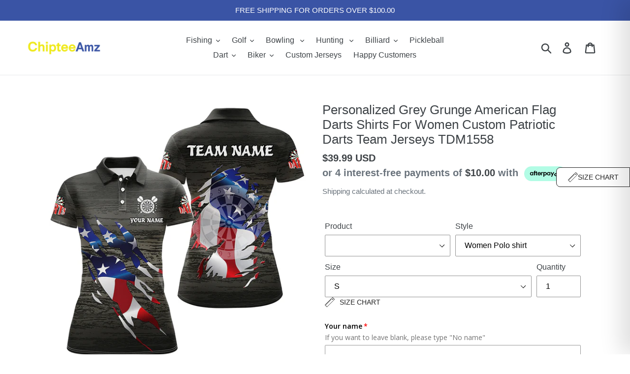

--- FILE ---
content_type: text/html; charset=utf-8
request_url: https://chipteeamz.com/collections/all/group-1558tdm?view=json
body_size: -103
content:
[{"id":7097881559138,"title": "Personalized Grey Grunge American Flag Darts Shirts For Men Custom Patriotic Darts Team Jerseys TDM1558","url": "/products/tdm1558-1","thumbnail": "//chipteeamz.com/cdn/shop/files/I11D02250424_32_PL_160x160.jpg?v=1740626410","tags":["1558tdm","cool dart shirt","cool darts shirt","custom dart jerseys","dart","dart beer","dart jersey","dart polo shirts","dart team jersey","dart team jerseys","dart team name","dart team shirt","dart team shirts","dartboard","darts","darts and beer","darts apparel","darts clothes","darts clothing","darts gift","darts gifts","darts pattern","darts polo","darts shirts","darts shirts for men","darts team jersey","funny darts shirt","group-1558tdm","men darts shirt","mendarttdm","tdmdartcol","tdmusadart","tdmusflagdart","team dart shirt","team darts shirt","uniform dart team","usflagdart1","videodart","yourname\u0026teamname"]},{"id":7097880903778,"title": "Personalized Grey Grunge American Flag Darts Shirts For Women Custom Patriotic Darts Team Jerseys TDM1558","url": "/products/tdm1558","thumbnail": "//chipteeamz.com/cdn/shop/files/I11D02250424_32_PLW_160x160.jpg?v=1740626411","tags":["1558tdm","custom dart jerseys","dart beer","dart gifts","dart jerseys","dart polo shirts","dart shirts","dart team jersey","dart team name","dartboard","darts","darts and beer","darts apparel","darts board","darts clothes","darts clothing","darts shirts for women","darts team jersey","funny dart shirts","group-1558tdm","personalized dart shirts","team dart shirts","videodart","womendarttdm","yourname\u0026teamname"]}]

--- FILE ---
content_type: text/javascript; charset=utf-8
request_url: https://chipteeamz.com/products/option-set-1059705-radio-4.js
body_size: -307
content:
{"id":7344080355426,"title":"Change Custom Text Color","handle":"option-set-1059705-radio-4","description":null,"published_at":"2025-11-12T01:21:32-08:00","created_at":"2025-05-10T03:40:29-07:00","vendor":"ChipteeAmz","type":"","tags":["globo-product-options","option-set-1059705-radio-4"],"price":300,"price_min":300,"price_max":300,"available":true,"price_varies":false,"compare_at_price":null,"compare_at_price_min":0,"compare_at_price_max":0,"compare_at_price_varies":false,"variants":[{"id":41918322671714,"title":"Change Font - YES","option1":"Change Font - YES","option2":null,"option3":null,"sku":null,"requires_shipping":true,"taxable":true,"featured_image":null,"available":true,"name":"Change Custom Text Color - Change Font - YES","public_title":"Change Font - YES","options":["Change Font - YES"],"price":300,"weight":0,"compare_at_price":null,"inventory_management":null,"barcode":null,"requires_selling_plan":false,"selling_plan_allocations":[]},{"id":41918325817442,"title":"YES","option1":"YES","option2":null,"option3":null,"sku":null,"requires_shipping":true,"taxable":true,"featured_image":null,"available":true,"name":"Change Custom Text Color - YES","public_title":"YES","options":["YES"],"price":300,"weight":0,"compare_at_price":null,"inventory_management":"shopify","barcode":null,"requires_selling_plan":false,"selling_plan_allocations":[]}],"images":["\/\/cdn.shopify.com\/s\/files\/1\/0253\/9755\/9348\/files\/ChangeColor.jpg?v=1761627529"],"featured_image":"\/\/cdn.shopify.com\/s\/files\/1\/0253\/9755\/9348\/files\/ChangeColor.jpg?v=1761627529","options":[{"name":"Title","position":1,"values":["Change Font - YES","YES"]}],"url":"\/products\/option-set-1059705-radio-4","media":[{"alt":null,"id":24919158980706,"position":1,"preview_image":{"aspect_ratio":1.0,"height":300,"width":300,"src":"https:\/\/cdn.shopify.com\/s\/files\/1\/0253\/9755\/9348\/files\/ChangeColor.jpg?v=1761627529"},"aspect_ratio":1.0,"height":300,"media_type":"image","src":"https:\/\/cdn.shopify.com\/s\/files\/1\/0253\/9755\/9348\/files\/ChangeColor.jpg?v=1761627529","width":300}],"requires_selling_plan":false,"selling_plan_groups":[]}

--- FILE ---
content_type: text/javascript; charset=utf-8
request_url: https://chipteeamz.com/products/option-set-1059705-radio-1.js
body_size: -338
content:
{"id":7344074522722,"title":"Request Preview Image","handle":"option-set-1059705-radio-1","description":null,"published_at":"2025-11-12T01:22:39-08:00","created_at":"2025-05-10T03:10:37-07:00","vendor":"ChipteeAmz","type":"","tags":["globo-product-options","option-set-1059705-radio-1"],"price":0,"price_min":0,"price_max":0,"available":true,"price_varies":false,"compare_at_price":null,"compare_at_price_min":0,"compare_at_price_max":0,"compare_at_price_varies":false,"variants":[{"id":41918296621154,"title":"YES","option1":"YES","option2":null,"option3":null,"sku":null,"requires_shipping":true,"taxable":true,"featured_image":null,"available":true,"name":"Request Preview Image - YES","public_title":"YES","options":["YES"],"price":0,"weight":0,"compare_at_price":null,"inventory_management":null,"barcode":null,"requires_selling_plan":false,"selling_plan_allocations":[]}],"images":["\/\/cdn.shopify.com\/s\/files\/1\/0253\/9755\/9348\/files\/RequestPreview.jpg?v=1761627838"],"featured_image":"\/\/cdn.shopify.com\/s\/files\/1\/0253\/9755\/9348\/files\/RequestPreview.jpg?v=1761627838","options":[{"name":"Title","position":1,"values":["YES"]}],"url":"\/products\/option-set-1059705-radio-1","media":[{"alt":null,"id":24919161733218,"position":1,"preview_image":{"aspect_ratio":1.0,"height":300,"width":300,"src":"https:\/\/cdn.shopify.com\/s\/files\/1\/0253\/9755\/9348\/files\/RequestPreview.jpg?v=1761627838"},"aspect_ratio":1.0,"height":300,"media_type":"image","src":"https:\/\/cdn.shopify.com\/s\/files\/1\/0253\/9755\/9348\/files\/RequestPreview.jpg?v=1761627838","width":300}],"requires_selling_plan":false,"selling_plan_groups":[]}

--- FILE ---
content_type: text/javascript; charset=utf-8
request_url: https://chipteeamz.com/products/option-set-1059705-radio-3.js
body_size: -37
content:
{"id":7344080322658,"title":"Change Font","handle":"option-set-1059705-radio-3","description":null,"published_at":"2025-11-12T01:21:31-08:00","created_at":"2025-05-10T03:40:27-07:00","vendor":"ChipteeAmz","type":"","tags":["globo-product-options","option-set-1059705-radio-3"],"price":300,"price_min":300,"price_max":300,"available":true,"price_varies":false,"compare_at_price":null,"compare_at_price_min":0,"compare_at_price_max":0,"compare_at_price_varies":false,"variants":[{"id":41918322638946,"title":"YES","option1":"YES","option2":null,"option3":null,"sku":null,"requires_shipping":true,"taxable":true,"featured_image":null,"available":true,"name":"Change Font - YES","public_title":"YES","options":["YES"],"price":300,"weight":0,"compare_at_price":null,"inventory_management":null,"barcode":null,"requires_selling_plan":false,"selling_plan_allocations":[]}],"images":["\/\/cdn.shopify.com\/s\/files\/1\/0253\/9755\/9348\/files\/ChangeFont.jpg?v=1761627510"],"featured_image":"\/\/cdn.shopify.com\/s\/files\/1\/0253\/9755\/9348\/files\/ChangeFont.jpg?v=1761627510","options":[{"name":"Title","position":1,"values":["YES"]}],"url":"\/products\/option-set-1059705-radio-3","media":[{"alt":null,"id":24919158915170,"position":1,"preview_image":{"aspect_ratio":1.0,"height":300,"width":300,"src":"https:\/\/cdn.shopify.com\/s\/files\/1\/0253\/9755\/9348\/files\/ChangeFont.jpg?v=1761627510"},"aspect_ratio":1.0,"height":300,"media_type":"image","src":"https:\/\/cdn.shopify.com\/s\/files\/1\/0253\/9755\/9348\/files\/ChangeFont.jpg?v=1761627510","width":300}],"requires_selling_plan":false,"selling_plan_groups":[]}